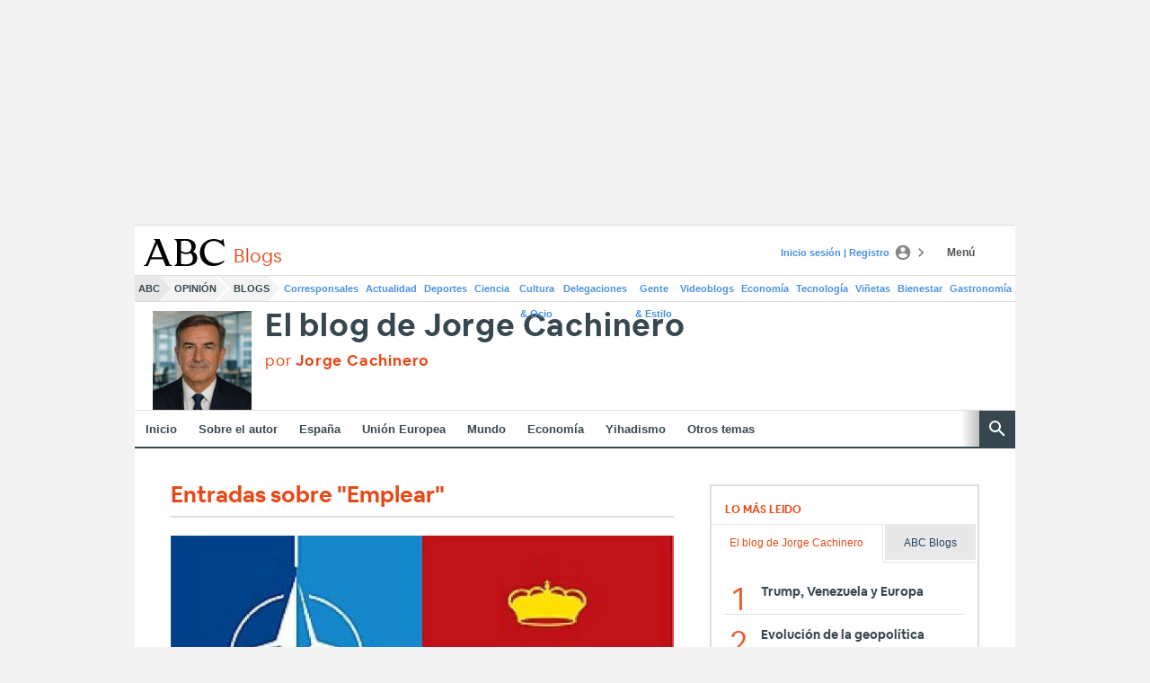

--- FILE ---
content_type: application/javascript
request_url: https://s1.abcstatics.com/nibara/6.80.0/postscript.js
body_size: 5223
content:
/*! For license information please see postscript.js.LICENSE.txt */
(()=>{var e,t,n={1586(e,t,n){var r,o;!function(){"use strict";var i,a={};a.VERSION="1.6.1";var l={},c=function(e,t){return function(){return t.apply(e,arguments)}},s=function(){var e,t,n=arguments,r=n[0];for(t=1;t<n.length;t++)for(e in n[t])!(e in r)&&n[t].hasOwnProperty(e)&&(r[e]=n[t][e]);return r},u=function(e,t){return{value:e,name:t}};a.TRACE=u(1,"TRACE"),a.DEBUG=u(2,"DEBUG"),a.INFO=u(3,"INFO"),a.TIME=u(4,"TIME"),a.WARN=u(5,"WARN"),a.ERROR=u(8,"ERROR"),a.OFF=u(99,"OFF");var f=function(e){this.context=e,this.setLevel(e.filterLevel),this.log=this.info};f.prototype={setLevel:function(e){e&&"value"in e&&(this.context.filterLevel=e)},getLevel:function(){return this.context.filterLevel},enabledFor:function(e){var t=this.context.filterLevel;return e.value>=t.value},trace:function(){this.invoke(a.TRACE,arguments)},debug:function(){this.invoke(a.DEBUG,arguments)},info:function(){this.invoke(a.INFO,arguments)},warn:function(){this.invoke(a.WARN,arguments)},error:function(){this.invoke(a.ERROR,arguments)},time:function(e){"string"==typeof e&&e.length>0&&this.invoke(a.TIME,[e,"start"])},timeEnd:function(e){"string"==typeof e&&e.length>0&&this.invoke(a.TIME,[e,"end"])},invoke:function(e,t){i&&this.enabledFor(e)&&i(t,s({level:e},this.context))}};var p,h=new f({filterLevel:a.OFF});(p=a).enabledFor=c(h,h.enabledFor),p.trace=c(h,h.trace),p.debug=c(h,h.debug),p.time=c(h,h.time),p.timeEnd=c(h,h.timeEnd),p.info=c(h,h.info),p.warn=c(h,h.warn),p.error=c(h,h.error),p.log=p.info,a.setHandler=function(e){i=e},a.setLevel=function(e){for(var t in h.setLevel(e),l)l.hasOwnProperty(t)&&l[t].setLevel(e)},a.getLevel=function(){return h.getLevel()},a.get=function(e){return l[e]||(l[e]=new f(s({name:e},h.context)))},a.createDefaultHandler=function(e){(e=e||{}).formatter=e.formatter||function(e,t){t.name&&e.unshift("["+t.name+"]")};var t={},n=function(e,t){Function.prototype.apply.call(e,console,t)};return"undefined"==typeof console?function(){}:function(r,o){r=Array.prototype.slice.call(r);var i,l=console.log;o.level===a.TIME?(i=(o.name?"["+o.name+"] ":"")+r[0],"start"===r[1]?console.time||(t[i]=(new Date).getTime()):console.timeEnd||n(l,[i+": "+((new Date).getTime()-t[i])+"ms"])):(o.level===a.WARN&&console.warn?l=console.warn:o.level===a.ERROR&&console.error?l=console.error:o.level===a.INFO&&console.info?l=console.info:o.level===a.DEBUG&&console.debug?l=console.debug:o.level===a.TRACE&&console.trace&&(l=console.trace),e.formatter(r,o),n(l,r))}},a.useDefaults=function(e){a.setLevel(e&&e.defaultLevel||a.DEBUG),a.setHandler(a.createDefaultHandler(e))},a.setDefaults=a.useDefaults,void 0===(o="function"==typeof(r=a)?r.call(t,n,t,e):r)||(e.exports=o)}()},1702(e,t,n){var r=t.charMap=n(9915),o=t.normalize=function(e,t){for(var n in r){var o=new RegExp("["+r[n].toString()+"]","g");try{e=e.replace(o,n)}catch(e){}}return t?e:e.toLowerCase()},i=(t.normalizeFilter=function(e,t,n,r){var a=t.schema?t.schema.tree.normalized:t,l={},c=function(e){return n?o(e,r):new RegExp(o(e,r),"i")},s=function(e,t,n){for(var r in e){var o;if(r in n){i(r,t);"string"==typeof e[r]?(o=c(e[r]),l[i(r,t)+r]=o):(t.push(r),s(e[r],t,n[r]))}else l[r]="string"==typeof e[r]?o:e[r]}return l};return s(e,[],a)},t.normalizeSort=function(e,t){var n=t.schema?t.schema.tree.normalized:t,r={},o=function(e,t,n){for(var a in e)a in n&&!(a in r)?"object"!=typeof e[a]?r[i(a,t)+a]=e[a]:(t.push(a),o(e[a],t,n[a])):r[a]=e[a];return r};return o(e,[],n)},t.normalizeSearchFields=function(e,t,n){var r=t.schema?t.schema.tree.normalized:t,i=function(e,t,r){var a={};for(var l in e)if(l in r)if("object"==typeof e[l]){var c=a[l]={};a[l]=i(e[l],c,r[l])}else a[l]="string"==typeof e[l]?o(e[l],n):e[l];return a},a={normalized:{}};for(var l in e)a[l]=e[l];return a.normalized=i(e,a.normalized,r),a},function(e,t){var n="normalized";return t.length>0&&(n+="."+t.join(".")),n+="."})},9915(e){e.exports={a:["á","Á","à","À","ã","Ã","â","Â","ä","Ä","å","Å","ā","Ā"],e:["é","É","è","È","ê","Ê","ë","Ë","ē","Ē","ė","Ė","ę","Ę"],i:["î","Î","í","Í","ì","Ì","ï","Ï","ī","Ī","į","Į"],o:["ô","Ô","ò","Ò","ø","Ø","ō","Ō","ó","Ó","õ","Õ","ö","Ö"],u:["û","Û","ú","Ú","ù","Ù","ü","Ü","ū","Ū"],c:["ç","Ç","č","Č"],s:["ś","Ś","š","Š"]}}},r={};function o(e){var t=r[e];if(void 0!==t)return t.exports;var i=r[e]={exports:{}};return n[e].call(i.exports,i,i.exports,o),i.exports}o.m=n,o.n=e=>{var t=e&&e.__esModule?()=>e.default:()=>e;return o.d(t,{a:t}),t},o.d=(e,t)=>{for(var n in t)o.o(t,n)&&!o.o(e,n)&&Object.defineProperty(e,n,{enumerable:!0,get:t[n]})},o.f={},o.e=e=>Promise.all(Object.keys(o.f).reduce((t,n)=>(o.f[n](e,t),t),[])),o.u=e=>e+".js",o.g=function(){if("object"==typeof globalThis)return globalThis;try{return this||new Function("return this")()}catch(e){if("object"==typeof window)return window}}(),o.o=(e,t)=>Object.prototype.hasOwnProperty.call(e,t),e={},t="abc-nibara-static:",o.l=(n,r,i,a)=>{if(e[n])e[n].push(r);else{var l,c;if(void 0!==i)for(var s=document.getElementsByTagName("script"),u=0;u<s.length;u++){var f=s[u];if(f.getAttribute("src")==n||f.getAttribute("data-webpack")==t+i){l=f;break}}l||(c=!0,(l=document.createElement("script")).charset="utf-8",o.nc&&l.setAttribute("nonce",o.nc),l.setAttribute("data-webpack",t+i),l.src=n),e[n]=[r];var p=(t,r)=>{l.onerror=l.onload=null,clearTimeout(h);var o=e[n];if(delete e[n],l.parentNode&&l.parentNode.removeChild(l),o&&o.forEach(e=>e(r)),t)return t(r)},h=setTimeout(p.bind(null,void 0,{type:"timeout",target:l}),12e4);l.onerror=p.bind(null,l.onerror),l.onload=p.bind(null,l.onload),c&&document.head.appendChild(l)}},o.r=e=>{"undefined"!=typeof Symbol&&Symbol.toStringTag&&Object.defineProperty(e,Symbol.toStringTag,{value:"Module"}),Object.defineProperty(e,"__esModule",{value:!0})},(()=>{var e;o.g.importScripts&&(e=o.g.location+"");var t=o.g.document;if(!e&&t&&(t.currentScript&&"SCRIPT"===t.currentScript.tagName.toUpperCase()&&(e=t.currentScript.src),!e)){var n=t.getElementsByTagName("script");if(n.length)for(var r=n.length-1;r>-1&&(!e||!/^http(s?):/.test(e));)e=n[r--].src}if(!e)throw new Error("Automatic publicPath is not supported in this browser");e=e.replace(/^blob:/,"").replace(/#.*$/,"").replace(/\?.*$/,"").replace(/\/[^\/]+$/,"/"),o.p=e})(),(()=>{var e={2768:0};o.f.j=(t,n)=>{var r=o.o(e,t)?e[t]:void 0;if(0!==r)if(r)n.push(r[2]);else{var i=new Promise((n,o)=>r=e[t]=[n,o]);n.push(r[2]=i);var a=o.p+o.u(t),l=new Error;o.l(a,n=>{if(o.o(e,t)&&(0!==(r=e[t])&&(e[t]=void 0),r)){var i=n&&("load"===n.type?"missing":n.type),a=n&&n.target&&n.target.src;l.message="Loading chunk "+t+" failed.\n("+i+": "+a+")",l.name="ChunkLoadError",l.type=i,l.request=a,r[1](l)}},"chunk-"+t,t)}};var t=(t,n)=>{var r,i,[a,l,c]=n,s=0;if(a.some(t=>0!==e[t])){for(r in l)o.o(l,r)&&(o.m[r]=l[r]);if(c)c(o)}for(t&&t(n);s<a.length;s++)i=a[s],o.o(e,i)&&e[i]&&e[i][0](),e[i]=0},n=self["[hash]NibaraJsonpFunction"]=self["[hash]NibaraJsonpFunction"]||[];n.forEach(t.bind(null,0)),n.push=t.bind(null,n.push.bind(n))})(),(()=>{"use strict";const e="6.80.0",t=o(1586);var n=o(1702);let r=function(e){const t=Voonto.getInstance();let r={};const o={0:"static",1:"static1",2:"static2",3:"static3",4:"static4"};return r.getEnvPrefix=()=>{const t=/^(docker-|pro0-|local-|stg(\d{0,2})-|new(\d{0,2})-|des(\d{0,2})-|pre(\d{0,2})-)/,n=e.location.hostname;return t.test(n)?n.match(t)[0]:""},r.rtimBlockContent=()=>r.rtimPromise().then(e=>"ALLOW_ACCESS"===e.result).catch(e=>!1),r.rtimPromise=()=>{if(!t.lookup("vocento.config.widgets").enableFrontalAuth){const e=t.lookup("vocento.__PROVIDER__").rtim;return e?Promise.resolve(e):Promise.reject("empty rtim conig")}return t.when("rtim:ev-auth-ready")},r.getStaticNode=function(t){if(null!==e.location.href.match("docker|des-"))return t;let n=t.length%5;return t.match("static.abc.es")&&(t=t.replace("static",o[n])),t},r.cleanerUrl=function(e,t=!0,n=!0){return t&&(e=e.replace(/#\w.*/g,"")),n&&(e=e.replace(/\?.*/g,"")),e},r.getUrlParams=function(){let t={},n=e.location.search.length>0?e.location.search.substring(1).split("&"):"",r=e.location.hash.length>0?e.location.hash.substring(1).split("&"):"",o={};for(let e=0;e<n.length;e++){let t=n[e].split("=");t.length>1?o[t[0]]=t[1]:o[t[0]]=null}t.queryParams=o;let a={};for(let e=0;e<r.length;e++){let t=r[e].split("=");t.length>1?a[t[0]]=t[1]:a[t[0]]=null}return t.queryHash=a,t.queryToString=function(e){if(0===i(e).length)return"";return"?"+i(e).join("&")}(t.queryParams),t.queryToArray=i(t.queryParams),t},r.getUrlParam=function(t){let n,r,o;for(o=e.location.search.slice(1).split("&"),n=0;n<o.length;n++)if(r=o[n].split("="),r[0]===t)return r.length>1?r[1]:"";for(o=e.location.hash.slice(1).split("&"),n=0;n<o.length;n++)if(r=o[n].split("="),r[0]===t)return r.length>1?r[1]:"";return null},r.isset=function(e){let t=Array.prototype.slice.call(arguments,1);if("object"!=typeof e)return!1;for(let n=0;n<t.length;n++){if(!Object.prototype.hasOwnProperty.call(e,t[n]))return!1;e=e[t[n]]}return!0},r.kebabCase2=function(e){let t;return t=e.replace(/([a-z][A-Z])/g,function(e){return e.substring(0,1)+"-"+e.substring(1,1)}),t=t.toLowerCase(),t=t.replace(/[^-a-z0-9áéíóúàèìòùüÜñÑ]{1}/g,"+"),t},r.throttle=function(e,t){let n,r,o,i,a=0,l=function(){a=Date.now(),n=null,i=t.apply(r,o),r=o=null};return function(){const c=Date.now(),s=e-(c-a);return r=this,o=arguments,s<=0||s>e?(n&&(clearTimeout(n),n=null),a=c,i=t.apply(r,o),r=o=null):n||(n=setTimeout(l,s)),i}},r.createCookieByName=function(e,t,n){let r=new Date;r.setTime(r.getTime()+parseInt(n));let o=e+"="+t+";expires="+r.toUTCString()+";path=/";return document.cookie=o},r.removeCookieByName=function(e,t,n){let r=new Date;r.setTime(r.getTime()-parseInt(n));let o=e+"="+t+";expires="+r.toUTCString()+";path=/";return document.cookie=o},r.getContentCookie=function(e){let t=("; "+document.cookie).split("; "+e+"=");return t.length>=2?t.pop().split(";").shift():""},r.getSectionComscore=function(){return e.vocento.tracking.comscore.voc_se},r.getSectionUrl=function(){let t=r.parseUrl(r.cleanerUrl(e.location.href)).pathname,n="";return n=""==t||"/"==t?"home":t.split("/")[1],n},r.getSubSectionUrl=function(){let t="",n=r.parseUrl(r.cleanerUrl(e.location.href)).pathname.split("/").slice(1);return n.splice(n.length-1,1),void 0!==n[1]&&(t=n[1].toLowerCase()),t},r.isDeportivos=function(){let e=r.getSectionUrl();return["orgullodenervion","alfinaldelapalmera","canal-amarillo","pasionensevilla"].indexOf(e)>-1},r.isPasionSevilla=function(){return"pasionensevilla"===r.getSectionUrl()},r.isGurme=function(){return"gurme"===r.getSectionUrl()},r.gurmeEdiciones=function(){return["almeria","cadiz","cordoba","granada","huelva","jaen","malaga","sevilla"]},r.deportivosCategoryId=function(){return{orgullodenervion:"orgullodelnervion",alfinaldelapalmera:"alfinaldelapalmera","canal-amarillo":"cadizcf"}[r.getSectionUrl()]??""},r.setCategoryIdIfDeportivos=function(){let t=r.deportivosCategoryId();r.isDeportivos()&&""!==t&&(e.vocento.config.vocuser.comments.options.categoryID=t)},r.parseUrl=function(e){let t=document.createElement("a");return t.href=e,{protocol:t.protocol,host:t.host,hostname:t.hostname,port:t.port,pathname:t.pathname,hash:t.hash,search:t.search,origin:t.origin}},r.isLoginCookie=function(){return e.document.cookie.match(/^(.*;)?\s*voc_uid\s*=\s*[^;]+(.*)?$/)},r.isLoginGigya=function(){return t.when("vocuser:ready").then(function(e){return void 0!==e&&"anonimo"!==e.getUserType()})},r.getUserType=function(){return t.when("vocuser:getusertype").then(function(e){return"object"==typeof e&&e.responseGetUserType})},r.refreshPubli=function(e,n){let r={};return void 0!==e&&(r={id:e,position:n,refresh:!0},t.trigger("vam:refresh",r)),r},r.kebabCase=function(e){var t=e;return t=(t=(t=(t=t.replace(/([a-z][A-Z])/g,function(e){return e.substring(0,1)+"-"+e.substring(1,1)})).toLowerCase()).replace(/[^-a-z0-9]+/g,"-")).replace(/^-+/,"").replace(/-$/,"")},r.checkIsValidJson=function(e){try{JSON.parse(e)}catch(e){return!1}return!0},r.normalizer=function(e,t=!1){return n.normalize(e,t)},r.isDirecto=function(){return void 0!==e.voc_tcnew&&e.voc_tcnew.includes("noticia-directo")},r.isPremium=function(){return void 0!==e.voc_ate&&"si"===e.voc_ate},Voonto.require("jquery").then(function(e){e(".politica-cookie").on("click",function(e){return e.preventDefault(),Voonto.cmp.show(),!1})}),{app:t,nTools:r}}(window);function i(e){let t=[];for(let n in e)t.push(`${n}=${e[n]}`);return t}window.nibara=r;const a=Voonto.getInstance().lookup("vocento.config.nibara.feature"),l=nibara.nTools.getUrlParams();function c(e){return l.queryParams[e]||l.queryHash[e]||a[e]}const s=function(){const e=c("stickyAds"),t=c("jqStickyAds"),n=c("breakingNews"),r=c("pushNotification"),o=c("teInteresa"),i=c("shareLayer"),a=void 0===history.state?0:c("homeBacktrace");return{stickyAds:void 0===e?1:0|e,jqStickyAds:void 0===t?0:0|t,breakingNews:void 0===n?1:0|n,teInteresa:void 0===o?1:0|o,pushNotification:void 0===r?1:0|r,shareLayer:void 0===i?1:0|i,homeBacktrace:void 0===a?1:0|a}};Promise.all([Voonto.ready,Voonto.require("jquery"),Voonto.require("is")]).then(function([n,r,i]){const a=n.lookup("vocento.config.nibara").path;if(void 0===a)throw"nibara path config is empty";o.p=a+"/",nibara.VERSION=e,nibara.feature=s(),nibara.logger=function(e){t.useDefaults();let n=t.createDefaultHandler({formatter:e=>{e.unshift("nibara_debug::")}});return t.setHandler((e,t)=>{n(e,t)}),t.setLevel(t.WARN),"1"===nibara.nTools.getUrlParam("nibara_debug")&&t.setLevel(t.DEBUG),e.promised("nibara:logger",t),t}(n),nibara.$=r,nibara.is=i,nibara.app=n,nibara.vars={},n.promised("nibara:ready",nibara),Promise.all([o.e(7152),o.e(1077),o.e(9256)]).then(o.bind(o,1077)).then(function(){t.debug("post-script loaded")}).catch(function(e){t.error("post-script not found: "+e.message)})})})()})();

--- FILE ---
content_type: text/json; charset=utf-8
request_url: https://insights-collector.newrelic.com/v1/accounts/1145621/events
body_size: 63
content:
{"success":true, "uuid":"801f06fc-0001-baff-cf28-019be3433327"}

--- FILE ---
content_type: text/json; charset=utf-8
request_url: https://insights-collector.newrelic.com/v1/accounts/1145621/events
body_size: 63
content:
{"success":true, "uuid":"d0608fc7-0001-bd6f-c2e9-019be3433292"}

--- FILE ---
content_type: text/json; charset=utf-8
request_url: https://insights-collector.newrelic.com/v1/accounts/1145621/events
body_size: 63
content:
{"success":true, "uuid":"629d7ad3-0001-baff-cf28-019be3432de2"}